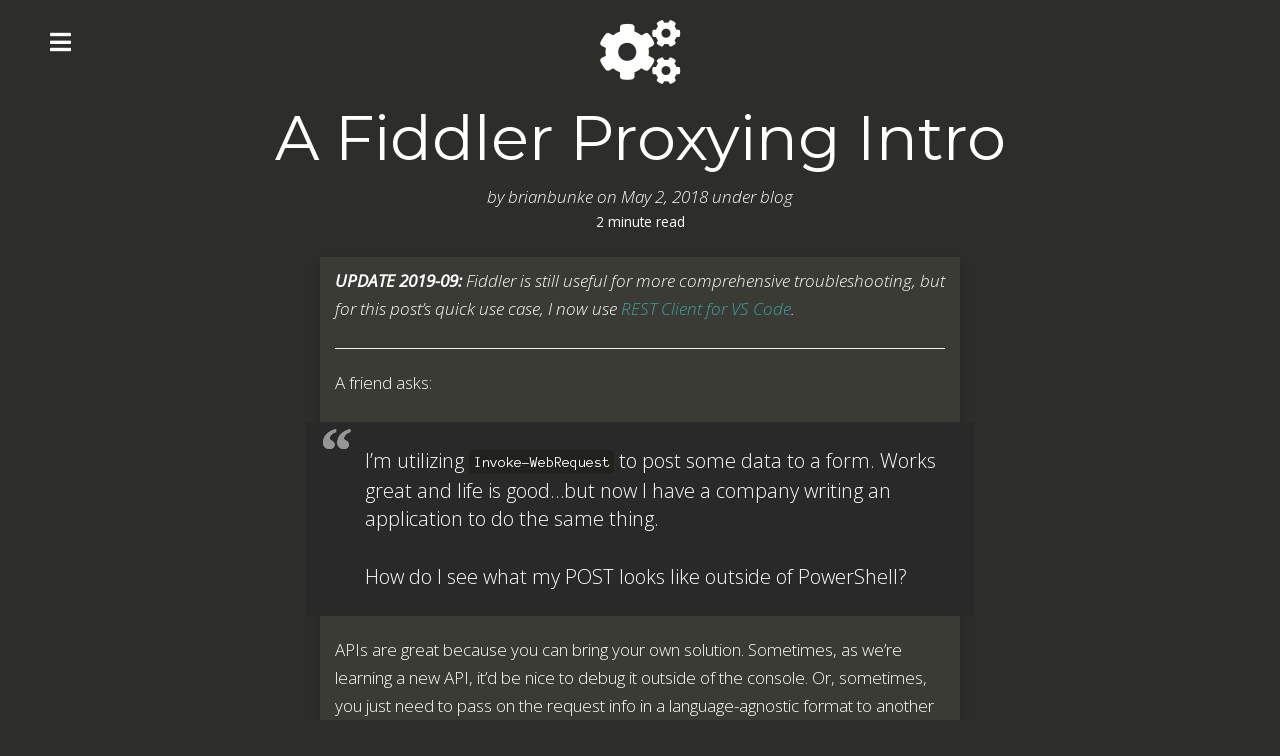

--- FILE ---
content_type: text/html; charset=utf-8
request_url: https://brianbunke.com/blog/2018/05/02/proxy-to-fiddler/
body_size: 3650
content:
<!DOCTYPE html>
<html>

    <head>
<meta charset="utf-8" />
<meta name="viewport" content="width=device-width, initial-scale=1.0">
<title>A Fiddler Proxying Intro</title>
<meta name="description" content="...And You Will Know Me by the Trail of Documentation">

<link rel="stylesheet" href="//netdna.bootstrapcdn.com/bootstrap/3.1.1/css/bootstrap.min.css">
<link rel="stylesheet" href="https://use.fontawesome.com/releases/v5.0.6/css/all.css">
<link rel="stylesheet" type="text/css" media="all" href="/css/style.css" />
<link rel="stylesheet" type="text/css" media="all" href="/css/jquery.mmenu.all.css" />
<link rel="stylesheet" type="text/css" media="all" href="/css/syntax-highlighting.css">

<!-- Favicons generated at http://realfavicongenerator.net/ -->
<link rel="apple-touch-icon" sizes="180x180" href="/favicons/apple-touch-icon.png">
<link rel="icon" type="image/png" href="/favicons/favicon-32x32.png" sizes="32x32">
<link rel="icon" type="image/png" href="/favicons/favicon-16x16.png" sizes="16x16">
<link rel="manifest" href="/favicons/manifest.json">
<link rel="mask-icon" href="/favicons/safari-pinned-tab.svg" color="#5bbad5">
<meta name="theme-color" content="#ffffff">


<!-- Google tag (gtag.js) -->
<script async src="https://www.googletagmanager.com/gtag/js?id=G-BC0TCFHG9Q"></script>
<script>
  window.dataLayer = window.dataLayer || [];
  function gtag(){dataLayer.push(arguments);}
  gtag('js', new Date());

  gtag('config', 'G-BC0TCFHG9Q');
</script>


<!-- Twitter cards -->
<meta name="twitter:site"    content="@brianbunke">
<meta name="twitter:creator" content="@brianbunke">
<meta name="twitter:title"   content="A Fiddler Proxying Intro">


<meta name="twitter:description" content="Inspect web requests outside of PowerShell">



<meta name="twitter:card"  content="summary_large_image">
<meta name="twitter:image" content="https://brianbunke.github.io/images/fiddler2.png">

<!-- end of Twitter cards -->



</head>


    <body>

    <nav id="my-menu">
  <div>
    <p>Brian Bunke</p>

    <ul class="pages">
      <li><a href="/"><i class="fa fa-home"></i> Home</a></li>
      <li><a href="/posts/"><i class="fa fa-archive"></i> All Posts</a></li>
      <li><a href="/search/"><i class="fa fa-search"></i> Search</a></li>
    </ul>

    <p class="links">
  <a href="/cdn-cgi/l/email-protection#274a426745554e46494552494c420944484a"><i class="fa fa-envelope"></i></a>
  
  
  
  <a href="https://github.com/brianbunke" target="_new"><i class="fab fa-github"></i></a>
  
  <a href="https://www.linkedin.com/in/brianbunke" target="_new"><i class="fab fa-linkedin"></i></a>
  
  <a href="https://www.twitter.com/brianbunke" target="_new"><i class="fab fa-twitter"></i></a>
  <a href="https://reddit.com/u/brianbunke" target="_new"><i class="fab fa-reddit-alien"></i></a>
  <a href="/feed.xml" target="_new"><i class="fa fa-rss"></i></a>
</p>

    <br>
    <a href="https://www.certmetrics.com/vmware/public/transcript.aspx?transcript=475K7SWC2N41QLWF"><img src="/images/vcert.png"></a>
  </div>
</nav>
<div class="menu-button" href="#menu"><i class="fa fa-bars"></i></div>


    <div class="page-content">
      <div class="wrap">
      

<div class="container-fluid single">
  <div class="row">

    <div itemscope itemtype="http://schema.org/Article" class="col-md-12 article">
      
      <div class="thumb">
        <i class="fa fa-cogs fa-4x"></i>
      </div>
      

      <h1 class="header" itemprop="name">A Fiddler Proxying Intro</h1>

      <div class="author">
        <small><i>
          
          by
          <span itemprop="author">
            
            <span itemprop="author" itemscope itemtype="http://schema.org/Person">
              <span itemprop="name">brianbunke</span>
            </span>
            
          </span>
          
          on <span itemprop="datePublished" content="2014-08-28">May 2, 2018</span>
           under blog
        </i></small>
      </div>

      <div class="read-time">
        <small>
          2 minute read
        </small>
      </div>

      <div class="content-panel content">

        

        <span itemprop="articleBody"><p><em><strong>UPDATE 2019-09:</strong> Fiddler is still useful for more comprehensive troubleshooting, but for this post’s quick use case, I now use <a href="/blog/2019/09/16/rest-client-vs-code">REST Client for VS Code</a>.</em></p>

<hr />

<p>A friend asks:</p>

<blockquote>
  <p>I’m utilizing <code class="language-plaintext highlighter-rouge">Invoke-WebRequest</code> to post some data to a form. Works great and life is good…but now I have a company writing an application to do the same thing.</p>

  <p>How do I see what my POST looks like outside of PowerShell?</p>
</blockquote>

<p>APIs are great because you can bring your own solution. Sometimes, as we’re learning a new API, it’d be nice to debug it outside of the console. Or, sometimes, you just need to pass on the request info in a language-agnostic format to another party.</p>

<p>We’ll just need two things here:</p>

<ol>
  <li>Telerik’s <a href="https://www.telerik.com/fiddler">Fiddler</a> to act as a web proxy</li>
  <li>An easy public API to post to
    <ul>
      <li><a href="http://jsonplaceholder.typicode.com">http://jsonplaceholder.typicode.com</a> supports all verbs via HTTP or HTTPS</li>
    </ul>
  </li>
</ol>

<p>Some quick notes before we start:</p>

<ul>
  <li>If you’re trying to debug HTTPS traffic, there’s an explicit permission in Fiddler’s settings you’ll need to grant.</li>
  <li>Fiddler will modify your computer’s proxy settings. You should know those settings in case you need to revert anything.
    <ul>
      <li>In Win10: Windows key &gt; type “proxy” &gt; Configure proxy server &gt; LAN settings</li>
    </ul>
  </li>
</ul>

<p>Download, install, and run <a href="https://www.telerik.com/fiddler">Fiddler</a>. Then, via PowerShell:</p>

<div class="language-posh highlighter-rouge"><div class="highlight"><pre class="highlight"><code><span class="nv">$Body</span><span class="w"> </span><span class="o">=</span><span class="w"> </span><span class="p">@{</span><span class="nx">abc</span><span class="w"> </span><span class="o">=</span><span class="w"> </span><span class="s1">'xyz'</span><span class="p">;</span><span class="w"> </span><span class="nx">foo</span><span class="w"> </span><span class="o">=</span><span class="w"> </span><span class="s1">'bar'</span><span class="p">}</span><span class="w">
</span><span class="nv">$URI</span><span class="w">  </span><span class="o">=</span><span class="w"> </span><span class="s1">'http://jsonplaceholder.typicode.com/posts'</span><span class="w">
</span><span class="c"># Proxy to Fiddler, default port 8888</span><span class="w">
</span><span class="n">Invoke-WebRequest</span><span class="w"> </span><span class="nt">-Method</span><span class="w"> </span><span class="nx">Post</span><span class="w"> </span><span class="nt">-Body</span><span class="w"> </span><span class="nv">$Body</span><span class="w"> </span><span class="nt">-Uri</span><span class="w"> </span><span class="nv">$URI</span><span class="w"> </span><span class="nt">-Proxy</span><span class="w"> </span><span class="s1">'http://127.0.0.1:8888'</span><span class="w">
</span></code></pre></div></div>

<p>Now, open your Fiddler window and highlight your not-grayed-out request.</p>

<p><a href="/images/fiddler1.png"><img src="/images/fiddler1.png" alt="fiddler1" /></a></p>

<p>Fiddler captures both your <em>request</em> (top pane) and the <em>response</em> (bottom pane).</p>

<p>For example, here’s what my raw request looks like:</p>

<p><a href="/images/fiddler2.png"><img src="/images/fiddler2.png" alt="fiddler2" /></a></p>

<p>That’s the info that could be passed on to the application team/company.</p>

<p>And the responses tabs detail the headers, the raw response, or just the returned content body in multiple formats (like WebView or JSON).</p>

<p>If you ever need to gain insight into API calls outside of PowerShell, I suggest keeping Fiddler in mind!</p>

<hr />

<p>In search of quicker blog posts (read: not blown out into an insufferable six-part series), I realized I should <del>farm my colleagues for imaginary karma</del> occasionally repurpose day-to-day Q&amp;A into blog format.</p>

<p>Have a question you’d like me to tackle? Get in touch below!</p>

</span>

        

        

        
        <div class="tags">
          <small>
          <i class="fa fa-tags"></i>
            powershell, fiddler, api
          </small>
        </div>
        

      </div>

      <div class="content-panel feedback">
        <p class="links">
  <a href="/cdn-cgi/l/email-protection#7d10183d1f0f141c131f08131618531e1210"><i class="fa fa-envelope"></i></a>
  
  
  
  <a href="https://github.com/brianbunke" target="_new"><i class="fab fa-github"></i></a>
  
  <a href="https://www.linkedin.com/in/brianbunke" target="_new"><i class="fab fa-linkedin"></i></a>
  
  <a href="https://www.twitter.com/brianbunke" target="_new"><i class="fab fa-twitter"></i></a>
  <a href="https://reddit.com/u/brianbunke" target="_new"><i class="fab fa-reddit-alien"></i></a>
  <a href="/feed.xml" target="_new"><i class="fa fa-rss"></i></a>
</p>


        <div class="suggest-edit">
          Spotted a mistake in this article? Why not <a href="https://github.com/brianbunke/brianbunke.github.io/blob/master/_posts/2018-05-02-proxy-to-fiddler.md" data-proofer-ignore>suggest an edit</a>!
        </div>

      </div>

      

    </div>

  </div>

</div>



      </div>
    </div>

    <div class="footer clearfix">
  <div class="col-md-6">
    <a href="https://jekyllrb.com">Jekyll</a> | <a href="https://pages.github.com">GitHub Pages</a> | <a href="https://github.com/jacobtomlinson/carte-noire">Carte Noire</a>
  </div>
  <div class="col-md-6">
    <a href="https://github.com/brianbunke/brianbunke.github.io"><i class="fa fa-code"></i><i class="fab fa-github"></i></a>
  </div>
</div>

<script data-cfasync="false" src="/cdn-cgi/scripts/5c5dd728/cloudflare-static/email-decode.min.js"></script><script src="//code.jquery.com/jquery-1.11.0.min.js"></script>
<script src="//netdna.bootstrapcdn.com/bootstrap/3.1.1/js/bootstrap.min.js"></script>
<script src="/js/jquery.mmenu.min.all.js"></script>
<script src="https://cdnjs.cloudflare.com/ajax/libs/highlight.js/8.7/highlight.min.js"></script>
<script>hljs.initHighlightingOnLoad();</script>
<script type="text/javascript">
   $(document).ready(function() {
      $("#my-menu").mmenu().on( "closed.mm", function() {
            $(".menu-button").show();
         });
      $(".menu-button").click(function() {
        $(".menu-button").hide();
        $("#my-menu").trigger("open.mm");
      });
   });
</script>




    <script defer src="https://static.cloudflareinsights.com/beacon.min.js/vcd15cbe7772f49c399c6a5babf22c1241717689176015" integrity="sha512-ZpsOmlRQV6y907TI0dKBHq9Md29nnaEIPlkf84rnaERnq6zvWvPUqr2ft8M1aS28oN72PdrCzSjY4U6VaAw1EQ==" data-cf-beacon='{"version":"2024.11.0","token":"838b0da6b46e44ebb015ba42303e0624","r":1,"server_timing":{"name":{"cfCacheStatus":true,"cfEdge":true,"cfExtPri":true,"cfL4":true,"cfOrigin":true,"cfSpeedBrain":true},"location_startswith":null}}' crossorigin="anonymous"></script>
</body>
</html>


--- FILE ---
content_type: text/css; charset=utf-8
request_url: https://brianbunke.com/css/style.css
body_size: 1897
content:
@import url(https://fonts.googleapis.com/css?family=Open+Sans:300italic,400italic,400,300,700);@import url(https://fonts.googleapis.com/css?family=Montserrat);@import url(https://fonts.googleapis.com/css?family=Anonymous+Pro:400,700);html{height:100%;overflow-x:hidden}body{font-family:'Open Sans', sans-serif;font-weight:300;background-color:#2D2D29;color:#fff;font-size:16px;height:100%;width:100%}a,a:active{color:#3CA2A2;text-decoration:none}a:hover{color:#215A6D;text-decoration:none}ul{list-style-type:none}.navbar,.nav{background-color:#215A6D}.navbar .navbar-toggle,.nav .navbar-toggle{margin-top:10px;padding-top:0px;padding-bottom:20px}.navbar li a,.navbar li a:active,.nav li a,.nav li a:active{color:#fff}.navbar li a:hover,.nav li a:hover{color:#215A6D;text-decoration:none}.clearfix:after{content:" ";display:block;height:0;clear:both}.header{font-size:32px;text-align:center;margin-top:20px;margin-left:-0%;width:100%}@media (min-width: 768px){.header{font-size:62px;margin-left:-10%;width:120%}}.menu-button{color:#fff;font-size:24px;position:fixed;top:10px;left:20px;cursor:pointer;line-height:1em;padding:10px;background-color:#2D2D29;z-index:100}@media (min-width: 768px){.menu-button{top:20px;left:40px}}.content-panel{background-color:#3B3B35;padding-top:20px;padding-bottom:20px;padding-left:30px;padding-right:30px;margin-top:20px;box-shadow:0px 0px 0px 0px,0px 6px 12px rgba(0,0,0,0.2);border-bottom:5px solid #3CA2A2}#my-menu p{margin-bottom:5px}#my-menu a,#my-menu a:active{color:#fff}#my-menu a:hover{color:#3CA2A2}#my-menu .pages .fa{margin-right:10px}.links{margin-top:10px;text-align:center}.links i{padding-left:5px;padding-right:5px}@media (min-width: 768px){.links i{padding-left:10px;padding-right:10px}}.links .fa{-webkit-transition:0.3s;-moz-transition:0.3s;transition:0.3s}.links .fa-envelope:hover{color:#fffcad}.links .fa-twitter:hover{color:#6dabda}.links .fa-linkedin:hover{color:#0077b5}.links .fa-xing:hover{color:#006567}.links .fa-google-plus:hover{color:#c95644}.links .fa-facebook:hover{color:#365899}.links .fa-github:hover{color:#f6c2a4}.links .fa-stack-overflow:hover{color:#c98b3b}.links .fa-instagram:hover{color:#cd486b}.links .fa-reddit-alien:hover{color:#ff6d38}.links .fa-rss:hover{color:#eea33a}.index{height:100%;max-height:100%;width:100%;padding:0px}@media (min-width: 768px){.index{width:700px;max-width:700px}}.index .header{margin-top:10px;margin-left:0%;margin-bottom:0px;font-size:32px;width:100%}@media (min-width: 1200px){.index .header{margin-left:-10%;width:120%}}.index .categories{font-size:22px}.index .content-panel:nth-of-type(1){border-bottom:10px solid #3CA2A2}.index .author-header{font-family:'Montserrat', sans-serif;color:#3CA2A2;margin-top:0px;padding-top:15px;font-size:30px}@media (min-width: 768px){.index .author-header{font-size:52px;margin-top:0px}}@media (min-width: 992px){.index .author-header{font-size:60px;margin-top:-20px}}.index .row{height:100%;max-height:100%;margin-top:60px;margin-left:0px;margin-right:0px}.index .gravatar{width:100%;margin-top:-80px;text-align:center}.index .author-text{text-align:center;margin-top:30px}.index .author-text b{font-size:32px}.index .links{font-size:2em}.index .articles{text-align:center;font-size:20px}.index .articles h2{margin-bottom:30px;color:#3CA2A2;font-size:26px}.index .articles ul{padding:0px}.index .articles ul li{margin-bottom:20px;font-size:24px}.index .articles ul li a:hover{color:#969696}.index .articles ul li small{font-size:14px;margin-top:-10px;padding-top:0px;color:#969696}.index .articles ul li:nth-last-of-type(1) small{font-size:16px}.index .articles a,.index .articles a:active{color:#fff;white-space:nowrap}.index .articles a:hover{color:#3CA2A2}.index .copyright{margin-top:50px;text-align:center}.index .links a,.index .links a:active{color:#FFFFFF}.index .menu{margin-top:250px;margin-bottom:20px;font-size:20px;position:absolute;bottom:0px}.index .menu a,.index .menu a:active{color:#FFFFFF}.index .menu a:hover{color:#3CA2A2}.index .menu ul{margin-bottom:30px;padding-left:10px}.index .menu ul ul{padding-left:50px;list-style:none;margin-left:0;text-indent:-0.6em}.all-posts{margin-left:0px;margin-right:0px}@media (min-width: 768px){.all-posts #search-container{padding-top:75px;padding-bottom:150px}}@media (min-width: 992px){.all-posts{margin-left:-15px;margin-right:-15px}.all-posts #search-container{padding-bottom:300px}}.all-posts #search-input{position:relative;width:100%;padding:6px 15px 6px 30px;margin:2px;margin-top:50px;color:#2D2D29;background-color:#fff;border:1px solid #adc5cf;border-radius:15px;-moz-border-radius:15px;-webkit-border-radius:15px}.all-posts #search-input:focus{border:none}.all-posts .content-panel{padding-left:10px;padding-right:10px}@media (min-width: 992px){.all-posts .content-panel{padding-left:30px;padding-right:30px}}.single{height:100%;max-height:100%}.single h1,.single h2,.single h3,.single h4,.single h5,.single h6{font-family:'Montserrat', sans-serif;margin-bottom:10px}.single h2{font-size:36px}.single h3{font-size:28px}.single p{margin-bottom:10px}@media (min-width: 768px){.single p{margin-bottom:25px}}.single .menu{background-color:#215A6D}.single .menu a,.single .menu a:active{color:#fff}.single .menu a:hover{color:#3CA2A2}.single .menu h4{margin-top:20px}.single .menu .share{margin-top:20px}.single .menu .share h4{margin-bottom:10px}.single .menu .home{margin-top:10px;font-size:16px}.single .menu .home a{color:#fff}.single .menu .related ul{padding:0px}.single .menu .related li{margin-bottom:10px}.single .article{width:100%;margin-left:0%;padding:0px}@media (min-width: 768px){.single .article{width:90%;margin-left:5%}}@media (min-width: 992px){.single .article{width:70%;margin-left:15%}}@media (min-width: 1200px){.single .article{width:50%;margin-left:25%}}.single .article .thumb{margin-top:20px;margin-bottom:0px;text-align:center}.single .article .thumb img{height:50px}@media (min-width: 768px){.single .article .thumb img{height:70px}}.single .article .author{font-size:20px;text-align:center;margin-bottom:0px}.single .article .read-time{font-size:16px;text-align:center;margin-bottom:10px;font-weight:400}@media (min-width: 768px){.single .article .read-time{margin-bottom:25px}}.single .article .content{font-size:17px;line-height:170%;padding-left:15px;padding-right:15px;padding-top:10px;padding-bottom:10px}.single .article .content .series{margin-bottom:50px}.single .article .content img{max-width:100%;padding:10px;display:block;margin-left:auto;margin-right:auto}.single .article .content ul{list-style-type:disc}.single .article .content ol{list-style-type:decimal}.single .article .content blockquote{position:relative;width:100%;margin-left:-15px;padding-right:10px;background-color:#292929;color:white;box-sizing:content-box;border:none;font-size:20px}@media (min-width: 768px){.single .article .content blockquote{margin-left:-30px;padding-left:45px;padding-right:15px}}.single .article .content blockquote p{margin:0;padding:15px;z-index:0}.single .article .content blockquote :before{font-family:"Times New Roman";color:#969696;content:"“";position:absolute;top:15px;left:15px;font-size:65px;font-weight:bold}.single .article .content .alignright{float:right}.single .article .content .aligncenter{display:block;margin:5px auto 5px auto}.single .article .content figure.highlight,.single .article .content div.highlighter-rouge{width:100%;margin-left:-15px;padding-right:10px;box-sizing:content-box}@media (min-width: 768px){.single .article .content figure.highlight,.single .article .content div.highlighter-rouge{margin-left:-30px;padding-right:60px}}.single .article .content figure.highlight pre,.single .article .content div.highlighter-rouge pre{width:100%;font-family:'Anonymous Pro';background-color:#21211E;color:#fff;font-size:12px;border:none;padding-left:15px;padding-top:20px;padding-bottom:20px;padding-right:15px;box-sizing:content-box;border-radius:0;margin-bottom:10px;margin-top:10px}@media (min-width: 768px){.single .article .content figure.highlight pre,.single .article .content div.highlighter-rouge pre{padding-left:50px;padding-right:10px;margin-bottom:25px;font-size:15px}}.single .article .content p code,.single .article .content ul code,.single .article .content ol code{font-family:'Anonymous Pro';font-size:15px;background-color:#21211E;color:#fff;padding:0.3em;vertical-align:middle}.single .article .content .tags{margin-top:10px;margin-bottom:10px;text-align:center}.single .article .content .tags a,.single .article .content .tags a:active{color:#fff}.single .article .content .tags a:hover{color:#3CA2A2}.single .article .content .share{margin-top:20px;margin-bottom:10px;text-align:center}.single .article .feedback{font-size:24px;text-align:center}.single .article .feedback .suggest-edit{font-size:14px;font-style:italic;text-align:center}.single .article .feedback .fa-heart{color:#C04848}.related{margin-top:50px;text-align:center}.related .related-header{margin-top:-30px;margin-bottom:20px}.related .related-header a{color:#fff;font-size:18px;width:auto;padding:10px 20px;background-color:#21211E;box-shadow:0px 0px 0px 0px,0px 6px 12px rgba(0,0,0,0.2)}.related .related-header a:hover{color:#215A6D}.related .title{padding-top:20px;font-size:24px;margin-bottom:20px}@media (min-width: 768px){.related .title{font-size:36px}}.related .title a{color:#fff}.related .title a:hover{color:#DFECE6}.related p{margin-bottom:0px}.related .previous-next{width:50%}.related .previous-next a{color:#fff}.related .previous-next a:hover{color:#DFECE6}.related .next{float:right;text-align:right}.related .previous{float:left;text-align:left}.related .date{color:#969696}.search-hr{width:700px;border-color:#969696}.error .error-text{margin-top:30px}.error .error-text a{color:#3CA2A2}.error .links{font-size:1em}.footer{width:100%;margin-left:0%}.footer .fa-heart{color:#C04848}@media (min-width: 768px){.footer{width:90%;margin-left:5%}}@media (min-width: 992px){.footer{width:80%;margin-left:10%}}@media (min-width: 1200px){.footer{width:70%;margin-left:15%}}.footer div{color:#969696;text-align:center;margin-top:20px;margin-bottom:40px}.btn-categories{background-color:#3CA2A2;border-color:#3CA2A2;color:#fff}.btn-categories:hover{background-color:#215A6D;border-color:#215A6D;color:#fff}.btn-categories:active{background-color:#215A6D;border-color:#215A6D;color:#fff}.btn-categories:focus{background-color:#215A6D;border-color:#215A6D;color:#fff}.dropdown-menu{background-color:#3CA2A2;color:#fff}.dropdown-menu>li>a{background-color:#3CA2A2;color:#fff}.dropdown-menu>li>a:hover{background-color:#215A6D;color:#fff}table{margin:0 auto;border-collapse:collapse;border-spacing:0;border:2px solid #21211E}th{padding:2px;border:2px solid #21211E}td{padding:2px;border:1px solid #215A6D}
